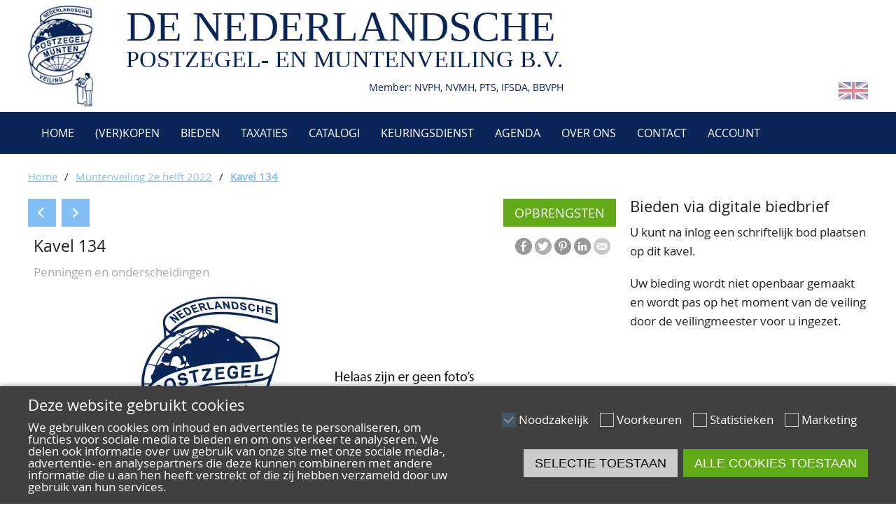

--- FILE ---
content_type: text/html; charset=utf-8
request_url: https://npv.nl/nl/veiling/M2202/134
body_size: 3026
content:
<!DOCTYPE html><html lang="nl"><head><meta name="viewport" content="width=device-width, initial-scale=1"><meta http-equiv="Content-Type" content="text/html; charset=utf-8"><link rel="alternate" hreflang="nl" href="https://npv.nl/nl/veiling/M2202/134" /><link rel="alternate" hreflang="en" href="https://npv.nl/en/auction/M2202/134" /><link rel="shortcut icon" type="image/x-icon" href="https://npv.nl/favicon.ico"><base href="https://npv.nl/"><meta property="og:site_name" content="De Nederlandsche Postzegel- en Muntenveiling"><meta property="og:type" content="website"><meta property="og:title" content="Kavel 134, Muntenveiling 2e helft 2022 - De Nederlandsche Postzegel- en Muntenveiling"><meta property="og:description" content="19e-20ste Eeuw, Pauselijke penninkjes, veelal messing met draagoog(23 stuks, bijgevoegd 5 stuks andere"><meta property="og:url" content="https://npv.nl/nl/veiling/M2202/134?aid=74&amp;cid=7855&amp;lid=275811"><meta property="og:image" content="https://npv.nl/images/logo.png"><meta property="twitter:card" content="summary"><meta property="twitter:title" content="Kavel 134, Muntenveiling 2e helft 2022 - De Nederlandsche Postzegel- en Muntenveiling"><meta property="twitter:description" content="19e-20ste Eeuw, Pauselijke penninkjes, veelal messing met draagoog(23 stuks, bijgevoegd 5 stuks andere"><meta property="twitter:image" content="https://npv.nl/images/logo.png"><title>Kavel 134 | De Nederlandsche Postzegel- en Muntenveiling</title><script type="text/javascript" src="script.php?include=functions,json2,lightbox,cookiemessage,menu,jquery-1.7.2.min,livelots"></script><link rel="stylesheet" type="text/css" href="style.php?include=reset,default,forms,lightbox,mainmenu,cookiemessage,menu,toplots,blocks,lot,responsive"><!--[if lt IE 9]><script>document.createElement('header');document.createElement('nav');document.createElement('section');document.createElement('article');document.createElement('aside');document.createElement('footer');document.createElement('hgroup');</script><![endif]--><meta name="theme-color" content="#ededed"></head><body><div id="pagewrapper"><header id="header"><div class="centercontent"><a id="logo" href="nl"><img src="images/logo.png" alt=""></a><div id="companyname">DE NEDERLANDSCHE<div id="companynamesub">POSTZEGEL- EN MUNTENVEILING B.V.</div><div id="companymemberof">Member: NVPH, NVMH, PTS, IFSDA, BBVPH</div></div><div id="languageselect"><a class="flag" href="en/auction/M2202/134" title="English"><img src="images/flags/en.png" alt=""></a></div></div></header><div class="mainmenuwrapper"><div class="centercontent"><nav class="mainmenu"><label for="togglenav">Menu</label><input id="togglenav" type="checkbox" value="1"><ul><li><a href="nl/home" title=""><i class="fas fa-home"></i>&nbsp;Home</a></li><li><a href="nl/ver-kopen" title="" aria-haspopup="true">(Ver)kopen</a><ul><li><a href="nl/ver-kopen/hoe-verkopen" title="">Hoe verkopen?</a></li><li><a href="nl/ver-kopen/hoe-kopen" title="">Hoe kopen?</a></li><li><a href="nl/ver-kopen/voorwaarden" title="">Voorwaarden</a></li></ul></li><li><a href="nl/bieden" title="">Bieden</a></li><li><a href="nl/taxaties" title="">Taxaties</a></li><li><a href="nl/catalogi" title="">Catalogi</a></li><li><a href="nl/keuringsdienst" title="">Keuringsdienst</a></li><li><a href="nl/agenda" title="">Agenda</a></li><li><a href="nl/over-ons" title="" aria-haspopup="true">Over ons</a><ul><li><a href="nl/over-ons/ons-team" title="">Ons Team</a></li><li><a href="nl/over-ons/80-jarig-bestaan" title="">80 jarig bestaan</a></li></ul></li><li><a href="nl/contact" title="Neem contact met ons">Contact</a></li><li><a href="nl/account" title="">Account</a></li></ul></nav></div></div><div id="breadcrumbs"><div class="centercontent"><a href="nl">Home</a><span class="divider">/</span><a href="nl/veiling/M2202">Muntenveiling 2e helft 2022</a><span class="divider">/</span><a href="nl/veiling/M2202/134">Kavel 134</a></div></div><div id="pagecontent"><div class="centercontent"><div id="debug"></div><div id="centercolumnleft"><div class="buttonblock"><a href="nl/opbrengsten/M2202" class="button greenbutton">Opbrengsten</a></div><nav class="multipage"><a class="button bluebutton prevbutton" href="nl/veiling/M2202/133" title="vorige"></a><a class="button bluebutton nextbutton" href="nl/veiling/M2202/135" title="volgende"></a></nav><div class="lotdetail"><nav><ul class="share-buttons"><li><a class="fb" href="https://www.facebook.com/sharer/sharer.php?u=https%3A%2F%2Fnpv.nl%2Fnl%2Fveiling%2FM2202%2F134%3Faid%3D74%26cid%3D7855%26lid%3D275811&t=Kavel+134%2C+Muntenveiling+2e+helft+2022+-+De+Nederlandsche+Postzegel-+en+Muntenveiling" title="Share on Facebook" target="_blank"></a></li><li><a class="tw" href="https://twitter.com/intent/tweet?url=https%3A%2F%2Fnpv.nl%2Fnl%2Fveiling%2FM2202%2F134%3Faid%3D74%26cid%3D7855%26lid%3D275811&text=Kavel+134%2C+Muntenveiling+2e+helft+2022+-+De+Nederlandsche+Postzegel-+en+Muntenveiling" target="_blank" title="Tweet"></a></li><li><a class="pi" href="https://pinterest.com/pin/create/button/?url=https%3A%2F%2Fnpv.nl%2Fnl%2Fveiling%2FM2202%2F134%3Faid%3D74%26cid%3D7855%26lid%3D275811&media=&description=19e-20ste+Eeuw%2C+Pauselijke+penninkjes%2C+veelal+messing+met+draagoog%2823+stuks%2C+bijgevoegd+5+stuks+andere" target="_blank" title="Pin it"></a></li><li><a class="li" href="https://www.linkedin.com/shareArticle?mini=true&url=https%3A%2F%2Fnpv.nl%2Fnl%2Fveiling%2FM2202%2F134%3Faid%3D74%26cid%3D7855%26lid%3D275811&title=Kavel+134%2C+Muntenveiling+2e+helft+2022+-+De+Nederlandsche+Postzegel-+en+Muntenveiling&summary=19e-20ste+Eeuw%2C+Pauselijke+penninkjes%2C+veelal+messing+met+draagoog%2823+stuks%2C+bijgevoegd+5+stuks+andere&source=De+Nederlandsche+Postzegel-+en+Muntenveiling" target="_blank" title="Share on LinkedIn"></a></li><li><a class="ml" href="mailto:?subject=Kavel%20134%2C%20Muntenveiling%202e%20helft%202022%20-%20De%20Nederlandsche%20Postzegel-%20en%20Muntenveiling&body=19e-20ste%20Eeuw%2C%20Pauselijke%20penninkjes%2C%20veelal%20messing%20met%20draagoog%2823%20stuks%2C%20bijgevoegd%205%20stuks%20andere%0D%0Ahttps%3A%2F%2Fnpv.nl%2Fnl%2Fveiling%2FM2202%2F134%3Faid%3D74%26cid%3D7855%26lid%3D275811" title="Email"></a></li></ul></nav><h1>Kavel 134</h1><div class="lotcategorylist">Penningen en onderscheidingen</div><div class="clearboth"></div><div class="lotthumbdetail" title="Geen foto beschikbaar"><img src="images/0-l.jpg" alt="Geen foto beschikbaar"></div><div class="clearboth"></div><div class="lotdescription">19e-20ste Eeuw, Pauselijke penninkjes, veelal messing met draagoog(23 stuks, bijgevoegd 5 stuks andere</div><div>Start: <b>&euro;&nbsp;45</b></div><div>Opbrengst: <b>&euro;&nbsp;65</b></div></div></div><div id="rightcolumn"><aside><h2>Bieden via digitale biedbrief</h2><p>U kunt na inlog een schriftelijk bod plaatsen op dit kavel.</p><p>Uw bieding wordt niet openbaar gemaakt en wordt pas op het moment van de veiling door de veilingmeester voor u ingezet.</p></div></div></div><footer id="footer"><div class="centercontent"><div id="footeraddress"><h3>De Nederlandsche Postzegel-</h3><h3>en Muntenveiling B.V.</h3><p>Pampuslaan 145<br />1382 JN&nbsp; Weesp<br /><br /><a href="tel:0031294433020">0294 433 020</a><br /><a href="mailto:info@npv.nl">info@npv.nl</a></p><p>Openingstijden:<br />Maandag t/m vrijdag van 10.00 tot 16.00 uur</p></div><div id="footercompanyinfo"><h3>INFORMATIE</h3><p><a href="nl/betalingen">Betalingen</a><br /><a href="nl/verzenden-ophalen">Verzenden en ophalen</a><br /><a href="nl/veilingtermen">Veilingtermen</a><br /><a href="nl/literatuur">Literatuur<br />Kwaliteitsomschrijvingen</a><br /><a href="nl/veelgestelde-vragen">Veelgestelde vragen</a></p><div id="footermemberof"><a href="https://nvph.nl/" title="Nederlandse Vereniging van Postzegelhandelaren"><img src="images/logo-nvph.png" alt=""></a><a href="https://ifsda.org/" title="The International Federation of Stamp Dealers Associations"><img src="images/logo-ifsda.png" alt=""></a><a href="https://nvmh.nl/" title="Nederlandse Vereniging van Munthandelaren"><img src="images/logo-nvmh.png" alt=""></a><a href="https://www.thepts.net/" title="Philatelic Traders' Society Ltd"><img src="images/logo-ptsl.png" alt=""></a></div></div><div id="footerhelp"><h3>ALGEMEEN</h3><p><a href="nl/over-ons/ons-team">Ons team</a><br /><a href="nl/algemene-voorwaarden">Algemene voorwaarden</a><br /><a href="nl/privacy">Privacy</a><br /><a href="nl/disclaimer">Disclaimer</a><br /><a href="nl/privacy#cookies">Cookies</a></p></div></div><div style="clear:both;"></div></footer><div id="copyright">&copy; 2026 De Nederlandsche Postzegel- en Muntenveiling</div></div><div id="cookiemessage"><div class="centercontent"><div class="doublecolumn"><div><h2>Deze website gebruikt cookies</h2><p>We gebruiken cookies om inhoud en advertenties te personaliseren, om functies voor sociale media te bieden en om ons verkeer te analyseren. We delen ook informatie over uw gebruik van onze site met onze sociale media-, advertentie- en analysepartners die deze kunnen combineren met andere informatie die u aan hen heeft verstrekt of die zij hebben verzameld door uw gebruik van hun services.</p></div><div class="cookieoptions"><span class="cookieoption"><input type="checkbox" value="1" name="cookie-necessary" id="cookie-necessary" checked="checked" disabled="disabled"><label for="cookie-necessary">Noodzakelijk</label></span><span class="cookieoption"><input type="checkbox" value="1" name="cookie-preferences" id="cookie-preferences"><label for="cookie-preferences">Voorkeuren</label></span><span class="cookieoption"><input type="checkbox" value="1" name="cookie-statistics" id="cookie-statistics"><label for="cookie-statistics">Statistieken</label></span><span class="cookieoption"><input type="checkbox" value="1" name="cookie-marketing" id="cookie-marketing"><label for="cookie-marketing">Marketing</label></span><div class="cookiebuttons"><button onclick="CookieMessage.allowSelection()" class="button">Selectie toestaan</button><button onclick="CookieMessage.allowAll()" class="button greenbutton">Alle cookies toestaan</button></div></div></div></div></div></body></html>